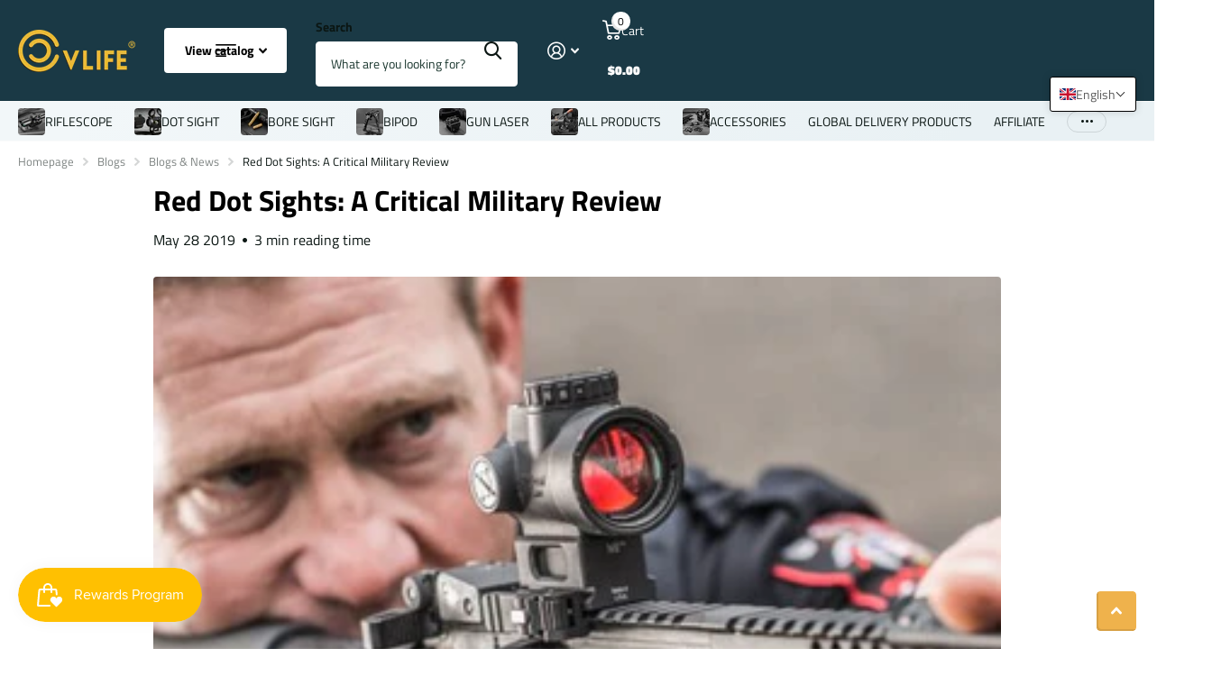

--- FILE ---
content_type: text/css
request_url: https://www.cvlife.com/cdn/shop/t/60/assets/page-blog.css?v=95871066082106300651758524403
body_size: 125
content:
.l4cm{list-style:none;margin:28px 0;padding:0}.l4cm li{position:relative;min-height:80px;margin:0 0 17px;padding:0 0 5px calc(var(--main_fz) * 17.5);border-bottom:1px solid var(--custom_bd)}.l4cm li:before,.l4cm footer h2,.l4cm footer h3,.l4cm footer h4,.l4cm footer h5,.l4cm footer h6{display:block;overflow:hidden;position:absolute;left:calc(var(--main_fz) * 11.4285714286);top:0;width:calc(var(--main_fz) * 4.4285714286);height:calc(var(--main_fz) * 4.4285714286);padding:0;border-radius:99px;background:var(--sand);color:var(--gray);font-size:calc(var(--main_fz) * 1.4285714286);line-height:calc(var(--main_fz) * 4.4285714286);text-align:center}.l4cm li:before{content:"\e943";height:calc(var(--main_fz) * 4.4285714286);padding:1px 0 0;color:var(--gray);font-family:i;font-weight:400;font-size:calc(var(--main_fz) * 4.4285714286);opacity:.9}.l4cm figure{overflow:hidden;position:absolute;left:calc(var(--main_fz) * 11.4285714286);top:0;z-index:3;width:calc(var(--main_fz) * 4.4285714286);border-radius:99px}.l4cm img{display:block;width:100%!important;border-radius:99px}.l4cm h1,.l4cm h2,.l4cm h3,.l4cm h4,.l4cm h5,.l4cm h6,.l4cm footer p{overflow:hidden;position:absolute;left:-10px;top:0;width:calc(var(--main_fz) * 10.4285714286);margin:0;padding:0 0 0 10px;color:var(--secondary_bg);font-size:1em;font-weight:var(--main_fw_h);font-family:var(--main_ff);line-height:var(--main_lh);text-overflow:ellipsis;white-space:nowrap;letter-spacing:var(--main_ls)}.l4cm h1 .small,.l4cm h2 .small,.l4cm h3 .small,.l4cm h4 .small,.l4cm h5 .small,.l4cm h6 .small,.l4cm footer p .small{display:block;margin-top:-2px;color:var(--gray_text);font-weight:var(--main_fw);font-size:1em}.l4cm p{margin-bottom:17px}.l4cm:first-child{margin-top:0}.l4cm footer{align-items:center}@media only screen and (max-width: 760px){.l4cm{margin-top:15px;margin-bottom:17px}#root .l4cm li{min-height:0;margin-bottom:15px;padding:0 0 7px}.l4cm footer{margin-right:-17px}#root .l4cm figure,#root .l4cm footer h1,#root .l4cm footer h2,#root .l4cm footer h3,#root .l4cm footer h4,#root .l4cm footer h5,#root .l4cm footer h6{position:relative;left:0;right:0;width:44px;min-width:44px;max-width:44px;height:44px;margin:0 17px 10px 0;font-size:var(--size_18_f);line-height:44px;text-align:center}#root .l4cm h1,#root .l4cm h2,#root .l4cm h3,#root .l4cm h4,#root .l4cm h5,#root .l4cm h6,#root .l4cm footer p{overflow:visible;position:relative;right:0;left:0;top:0;width:auto;margin:0 17px 10px 0;padding:0}.l4cm h1 .small,.l4cm h2 .small,.l4cm h3 .small,.l4cm h4 .small,.l4cm h5 .small,.l4cm h6 .small,.l4cm footer p .small{display:inline;margin:0 0 0 6px}.l4cm p{margin-bottom:10px}.l4cm footer,#root .l4cm h1,#root .l4cm h2,#root .l4cm h3,#root .l4cm h4,#root .l4cm h5,#root .l4cm h6,#root .l4cm footer p{display:flex;flex-wrap:wrap}.l4cm footer{flex-wrap:nowrap}.l4cm footer h1,.l4cm footer h2,.l4cm footer h3,.l4cm footer h4,.l4cm footer h5,.l4cm footer h6{justify-content:center}.l4cm li:before{display:none}}
/*# sourceMappingURL=/cdn/shop/t/60/assets/page-blog.css.map?v=95871066082106300651758524403 */


--- FILE ---
content_type: text/javascript;charset=utf-8
request_url: https://usfp.tongdun.net/web3_8/profile.json?partner=shopify&app_name=shopify_web_not_checkout&token_id=shopify-1769173873110-3b2ee3574649e&a=EHJYSyjIjwe%2FJjzYWh2F1YbJqDF3KRk8JwTarXaTOaWDEuhygXDKsL46NUQXcDc6iZBh6BX~uIuNxwURmMFHO7vFSzhzoOe9NnIKvAJX~PZ1oy4H7c5aCB0XZXoJ5uVv8~C66F4qn%2F4V8WpbmWy4yyMHOH8%2FUR5MSpesLUhPqZJBuUsUAzyXbohFPnD0L1BKaO0fYO1NmiZNXDqbniCeBFJS~dUiV~g7iBgT2XmubxubvPqCiJw~4ApYU1QdmHpYfsDqi9m9FFim01JugDCUtMopdBgg%2FekGq~bmatjbO3a%3D&b=Oef8UPR3G7Le3GCwPrhNyIu2kjS0ZhX~qy~9Yx1sBI9xvp1fXtK86G~cOLU%2FhIPUbVILe%2FoEBotnVbjzmTgepbng0sV7r3~kgHovPNcA5Ql1tfWsGHe1Y862z88KV%2F9SOSzbnI8Cgz~6d0n0Isr6QizY%2Frf2VyDjVi940oVKI9jfC%2F%2F8b1mCKnYRQ1vnvV1aB44lcLU%2FUqplJz5THzDLfKUnymrOmdY6EW9lBD87eSSyPiSAoubs8phsqiTGbm6vo0ilYp89sGnisGJb4ZGz0lIqPtAFR%2FWYwh1i%2F9adBl5H8QVnhH~lO7LD694pzlnb&c=XUgxkQKxOrzjJkZbbLJmXgs4b8~C87nS8lZhAp6O3oEkEfIG%2F2kjAoW2xQYdASH~ilb8FNw272fKOXvbwDat0mAki882Ir%2F%2FfZl7SLEKLpJKzK2jhH4cVpU2ZmiFYwxwlRMoORpToSLufpY%2F%2FDAgLAGxJwxuh7O6acShYam7w2j3uWoSdXUYizJosbk8obII~MfZEcSIXkIUoxvBJ7fGNW%3D%3D&d=3NnSYTTPixElcPYsBGi64on0CHiEmR8v7pg9OdVOI7DvZSNH252NHa~m2a~tS46xxc6YWxbvlv9%2F74DyWcU%2FO0p1ZlFPgwy3hmIFStvvVCZ8DsTIQV4B01gHcFuFREkwBr0XyzdU7bYm9WQvMpwaLNklQv8%2FK~Gw8GlLNSk1aEuE2OoFkQg6gpuXw9gHtl8Rm4pbC0arn12Ehc0bDVKBpYG2Pxmii4jqECPLq8WkFDhvBMQawRZv8zP3EnNdRwU3P7ag9XQ89P2IxDFikSG2kvm80G5pVjHznm5JFf0gscSjRS1TX0GN7yjUdHalqcBznQTTijxyKUyNhuPUJirsq~Qr1Iw0fWGfInHlZpJbD8npWneFhPoCjwH~bPabCjlI89hOvhTVn7ec3OV64rzMTIyNgm2id0sKP18hSfB7s~NU0Qmqabnp3u8q3UIyFBpcGsjvgSLLgCrKATCFtPG05Wad~p73xihMNS7z1p9G%2FqndotINtf8rm2jMcfZtqUd~wdPXF81hj4~subzd~FSmRZLQx5fmaDdeZ%2F%2FLneW%2F0WO1r662NXvOXIp3ysoguyWj%2FtODKe82ropGHJ8a8rhs7o9Rtz4w9iiROFWG~6vWVfEbl63lLjBG45Kz1Ff4U%2FyJJwY~uuoqNUz7D2kTwUYQKJJG9skJyrqqKKsjaMA3%2FK0NFJNAoOcDblRMlB8x3EC50J83pn%2F5T~Xdczbx4I8HljwnHEqD3A0iRc~hulm58OSomBK0nSbGeinzIG3DULJB0%2F%2F7vbFukBsB3v4O8x91fW%3D%3D&g=ZS73wZxiyGsIWlo24dyaLgioxGPh%2F5aciEKxovTkcVZkWxY%2Fy2gnrbkwzjW7t6IIr7GUpqI%2Fi5xGF8KsebkJI7oVp3M8Uz8bEW%2F3WunQGx~PxfHnzmBdwuUB0bFF4TEp5lwb50bLF~Dr2HgyhqufHQeeY4JObiHnS0PgRpf8y8W1Di%2FcXfgqUkBgzNWq~PYzJJ7Bw9pf8vgVPktqxfecRFpmNzwrY8NGc0DEkK4qmFSatvuj1KeLpVNBPyeTCZ7wlj%2Fzj6ABb00ND6Aya9zrwf9Bfae0MkR%2FCWtbg9V1e1dFPPMMal96XU33dgMPn358ixlJTeBTRB6nkQPdxhDmzNetsRic6Pn06xDIiuR3m8XjACAkMN82lbM1N2NOhX3wj4G3zdTehO04Z2BXQBhHQgLTzpiyOKHxU9VoXpUEj0LJVRzqybz74s4RBqSoSSje6J5VxNbc11dappw1FzBo4p%3D%3D&f=%2FjF6RlHRFQDi6%2Fio7f5Yd6FiukPXjxMEOWJtZyiZazW%3D&e=PeN4%5CFkAUXEeuFDqhe3XvFETu5mQkn5zbKIWnT5SfpQy24ElFkB1pY9CewsU6LBjb4wF4atrqdFBjcCHx3gXBNp64w6yJcOt6l17Q4iLcURFhpk6JeytOVQNdZbfDLmc&v=OyVJTs8dCSMVJYWrHuSSHOcl0NAODMZUfGWKMsduOomMDAk4cH8ezYtncgnP%2FUVp&idf=PVY45O42O4CVaMqVDy0xyceA7oN3S5foPGTOOAFiokCne5lU2ATAuenohQ2gk%2Fk%2Fb5RYLoedBOKppKN6qIaNg%2FixvRV88XplVKxQfziESz8%2FIjlXv3CFmmO5Sul8zqD%2Bm%2FsiK%2B933aF13jJ58WiC97Ty1Poc1PgmZKuVVUk5cGY%3D&w=M%2FQV5rwF7ca%2FkBvhvskIdN3kfm3hbnRxkjcX6nrBe1Uhyo1PWjWa5rNvtZGij~58of8TDRuEvZQ9T0gmRYTh89YPiZynpDuDnt3DJgrxtha%3D&ct=UQ5GpX4066W3vMNT60tFHW%3D%3D&_callback=_1769173875646_7845&h=f7bcba4b3ea88626e14e4973b120b2d1
body_size: 416
content:
_1769173875646_7845({"code":"000","result":{"tokenId":"fWPU1769173876GsXxUpIF1","xxid":"67H0m3Q4j5bWUMFxvGDUUQEqeFEMMcvsxB5EXn1wTQjdHn66JK1fOUjkdpAWkIZGoPqzm9+78UW3ymIPmQ3mLMH7LZgDYglxEROwpn+wF80=","xdid":"+1ovFMdYzHNGnpWw+4w4RLb0cTO5Y0RJGLU22tYy9rypGGMzPy+bq6yrAw+WCdGr","bxid":"ndpGilp4nmeFpw4XCrtaDER0mL7MIezdbT7ox/41CJlRDGe/ILWhWNWBsBEl0uoghjhL3cpGeiFtv2QZJ77jHg==","c":{"factor":0,"op":100,"cm":0,"vt":345600,"pi":221880228}},"desc":""})